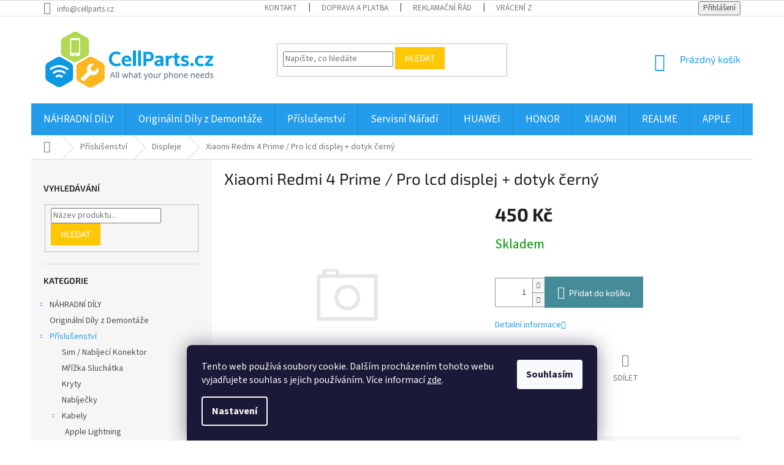

--- FILE ---
content_type: text/html; charset=utf-8
request_url: https://www.cellparts.cz/xiaomi--redmi--4-prime-pro--lcd-displej-dotyk-cerny/
body_size: 26434
content:
<!doctype html><html lang="cs" dir="ltr" class="header-background-light external-fonts-loaded"><head><meta charset="utf-8" /><meta name="viewport" content="width=device-width,initial-scale=1" /><title>Xiaomi  Redmi  4 Prime / Pro  lcd displej + dotyk černý - CELL PARTS.cz</title><link rel="preconnect" href="https://cdn.myshoptet.com" /><link rel="dns-prefetch" href="https://cdn.myshoptet.com" /><link rel="preload" href="https://cdn.myshoptet.com/prj/dist/master/cms/libs/jquery/jquery-1.11.3.min.js" as="script" /><link href="https://cdn.myshoptet.com/prj/dist/master/cms/templates/frontend_templates/shared/css/font-face/source-sans-3.css" rel="stylesheet"><link href="https://cdn.myshoptet.com/prj/dist/master/cms/templates/frontend_templates/shared/css/font-face/exo-2.css" rel="stylesheet"><link href="https://cdn.myshoptet.com/prj/dist/master/shop/dist/font-shoptet-11.css.62c94c7785ff2cea73b2.css" rel="stylesheet"><script>
dataLayer = [];
dataLayer.push({'shoptet' : {
    "pageId": 2286,
    "pageType": "productDetail",
    "currency": "CZK",
    "currencyInfo": {
        "decimalSeparator": ",",
        "exchangeRate": 1,
        "priceDecimalPlaces": 2,
        "symbol": "K\u010d",
        "symbolLeft": 0,
        "thousandSeparator": " "
    },
    "language": "cs",
    "projectId": 436325,
    "product": {
        "id": 373,
        "guid": "37186038-96e9-11eb-a346-ecf4bbd76e50",
        "hasVariants": false,
        "codes": [
            {
                "code": "RDM4P\/PR\/LCD\/BLA"
            }
        ],
        "code": "RDM4P\/PR\/LCD\/BLA",
        "name": "Xiaomi  Redmi  4 Prime \/ Pro  lcd displej + dotyk \u010dern\u00fd",
        "appendix": "",
        "weight": 0,
        "currentCategory": "P\u0159\u00edslu\u0161enstv\u00ed | Displeje",
        "currentCategoryGuid": "b6ca9792-d86d-11ec-90ab-b8ca3a6a5ac4",
        "defaultCategory": "P\u0159\u00edslu\u0161enstv\u00ed | Displeje",
        "defaultCategoryGuid": "b6ca9792-d86d-11ec-90ab-b8ca3a6a5ac4",
        "currency": "CZK",
        "priceWithVat": 450
    },
    "stocks": [
        {
            "id": "ext",
            "title": "Sklad",
            "isDeliveryPoint": 0,
            "visibleOnEshop": 1
        }
    ],
    "cartInfo": {
        "id": null,
        "freeShipping": false,
        "freeShippingFrom": null,
        "leftToFreeGift": {
            "formattedPrice": "0 K\u010d",
            "priceLeft": 0
        },
        "freeGift": false,
        "leftToFreeShipping": {
            "priceLeft": null,
            "dependOnRegion": null,
            "formattedPrice": null
        },
        "discountCoupon": [],
        "getNoBillingShippingPrice": {
            "withoutVat": 0,
            "vat": 0,
            "withVat": 0
        },
        "cartItems": [],
        "taxMode": "ORDINARY"
    },
    "cart": [],
    "customer": {
        "priceRatio": 1,
        "priceListId": 1,
        "groupId": null,
        "registered": false,
        "mainAccount": false
    }
}});
dataLayer.push({'cookie_consent' : {
    "marketing": "denied",
    "analytics": "denied"
}});
document.addEventListener('DOMContentLoaded', function() {
    shoptet.consent.onAccept(function(agreements) {
        if (agreements.length == 0) {
            return;
        }
        dataLayer.push({
            'cookie_consent' : {
                'marketing' : (agreements.includes(shoptet.config.cookiesConsentOptPersonalisation)
                    ? 'granted' : 'denied'),
                'analytics': (agreements.includes(shoptet.config.cookiesConsentOptAnalytics)
                    ? 'granted' : 'denied')
            },
            'event': 'cookie_consent'
        });
    });
});
</script>
<meta property="og:type" content="website"><meta property="og:site_name" content="cellparts.cz"><meta property="og:url" content="https://www.cellparts.cz/xiaomi--redmi--4-prime-pro--lcd-displej-dotyk-cerny/"><meta property="og:title" content="Xiaomi  Redmi  4 Prime / Pro  lcd displej + dotyk černý - CELL PARTS.cz"><meta name="author" content="CELL PARTS.cz"><meta name="web_author" content="Shoptet.cz"><meta name="dcterms.rightsHolder" content="www.cellparts.cz"><meta name="robots" content="index,follow"><meta property="og:image" content="https://www.cellparts.cz/cms/img/common/missing_images/big.png"><meta property="og:description" content="Xiaomi  Redmi  4 Prime / Pro  lcd displej + dotyk černý. "><meta name="description" content="Xiaomi  Redmi  4 Prime / Pro  lcd displej + dotyk černý. "><meta name="google-site-verification" content="TnrxK3m5hpnun_l3_XKvatkpSz1mwOrx2pwRIDiPamk"><meta property="product:price:amount" content="450"><meta property="product:price:currency" content="CZK"><style>:root {--color-primary: #239ceb;--color-primary-h: 204;--color-primary-s: 83%;--color-primary-l: 53%;--color-primary-hover: #1997e5;--color-primary-hover-h: 203;--color-primary-hover-s: 80%;--color-primary-hover-l: 50%;--color-secondary: #468c98;--color-secondary-h: 189;--color-secondary-s: 37%;--color-secondary-l: 44%;--color-secondary-hover: #3b7580;--color-secondary-hover-h: 190;--color-secondary-hover-s: 37%;--color-secondary-hover-l: 37%;--color-tertiary: #ffc807;--color-tertiary-h: 47;--color-tertiary-s: 100%;--color-tertiary-l: 51%;--color-tertiary-hover: #ffbb00;--color-tertiary-hover-h: 44;--color-tertiary-hover-s: 100%;--color-tertiary-hover-l: 50%;--color-header-background: #ffffff;--template-font: "Source Sans 3";--template-headings-font: "Exo 2";--header-background-url: none;--cookies-notice-background: #1A1937;--cookies-notice-color: #F8FAFB;--cookies-notice-button-hover: #f5f5f5;--cookies-notice-link-hover: #27263f;--templates-update-management-preview-mode-content: "Náhled aktualizací šablony je aktivní pro váš prohlížeč."}</style>
    
    <link href="https://cdn.myshoptet.com/prj/dist/master/shop/dist/main-11.less.fcb4a42d7bd8a71b7ee2.css" rel="stylesheet" />
        
    <script>var shoptet = shoptet || {};</script>
    <script src="https://cdn.myshoptet.com/prj/dist/master/shop/dist/main-3g-header.js.05f199e7fd2450312de2.js"></script>
<!-- User include --><!-- api 473(125) html code header -->

                <style>
                    #order-billing-methods .radio-wrapper[data-guid="8cbec551-9b1e-11ed-90ab-b8ca3a6a5ac4"]:not(.cggooglepay), #order-billing-methods .radio-wrapper[data-guid="5d19cc0a-a8e6-11eb-bbb3-b8ca3a6063f8"]:not(.cgapplepay) {
                        display: none;
                    }
                </style>
                <script type="text/javascript">
                    document.addEventListener('DOMContentLoaded', function() {
                        if (getShoptetDataLayer('pageType') === 'billingAndShipping') {
                            
                try {
                    if (window.ApplePaySession && window.ApplePaySession.canMakePayments()) {
                        document.querySelector('#order-billing-methods .radio-wrapper[data-guid="5d19cc0a-a8e6-11eb-bbb3-b8ca3a6063f8"]').classList.add('cgapplepay');
                    }
                } catch (err) {} 
            
                            
                const cgBaseCardPaymentMethod = {
                        type: 'CARD',
                        parameters: {
                            allowedAuthMethods: ["PAN_ONLY", "CRYPTOGRAM_3DS"],
                            allowedCardNetworks: [/*"AMEX", "DISCOVER", "INTERAC", "JCB",*/ "MASTERCARD", "VISA"]
                        }
                };
                
                function cgLoadScript(src, callback)
                {
                    var s,
                        r,
                        t;
                    r = false;
                    s = document.createElement('script');
                    s.type = 'text/javascript';
                    s.src = src;
                    s.onload = s.onreadystatechange = function() {
                        if ( !r && (!this.readyState || this.readyState == 'complete') )
                        {
                            r = true;
                            callback();
                        }
                    };
                    t = document.getElementsByTagName('script')[0];
                    t.parentNode.insertBefore(s, t);
                } 
                
                function cgGetGoogleIsReadyToPayRequest() {
                    return Object.assign(
                        {},
                        {
                            apiVersion: 2,
                            apiVersionMinor: 0
                        },
                        {
                            allowedPaymentMethods: [cgBaseCardPaymentMethod]
                        }
                    );
                }

                function onCgGooglePayLoaded() {
                    let paymentsClient = new google.payments.api.PaymentsClient({environment: 'PRODUCTION'});
                    paymentsClient.isReadyToPay(cgGetGoogleIsReadyToPayRequest()).then(function(response) {
                        if (response.result) {
                            document.querySelector('#order-billing-methods .radio-wrapper[data-guid="8cbec551-9b1e-11ed-90ab-b8ca3a6a5ac4"]').classList.add('cggooglepay');	 	 	 	 	 
                        }
                    })
                    .catch(function(err) {});
                }
                
                cgLoadScript('https://pay.google.com/gp/p/js/pay.js', onCgGooglePayLoaded);
            
                        }
                    });
                </script> 
                
<!-- project html code header -->
<style>
#header .site-name a img { max-height: 100px; }
@media (min-width: 768px) {
.menu-helper { top: 100%; transform: translateY(-33px); }
.header-top { height: auto; }
}

  body.in-krok-1 .question-tooltip {display: none;}
 .tooltiptext {margin-top: -2px; padding-left: 21px; font-size: smaller; padding-right: 80px;}
 
.welcome h1 {
    text-align: center;
    color: black;
}

.homepage-box {
    border-top-color: #fff;
    border-bottom-color: #fff;
    background-color: #fff;
}

.category-header {
    background-color: #fff;
}

@media (min-width: 768px) {
	#navigation {
     height: 52px;
}
.fitted .navigation-in ul {
      justify-content: center;
}
.navigation-in {
    line-height: 24px;
}
.navigation-in>ul>li>a {
		padding-top: 14px;
		padding-bottom: 14px;
		font-size: 17px;
}
}
@media (max-width: 1200px) {
  .navigation-in ul.menu-level-1 {padding-left: 70px;}
  .fitted .navigation-in ul.menu-level-1 {
  padding-left: 0;
}

.top-navigation-menu {
        display: none !important;
}
</style>
<!-- /User include --><link rel="shortcut icon" href="/favicon.ico" type="image/x-icon" /><link rel="canonical" href="https://www.cellparts.cz/xiaomi--redmi--4-prime-pro--lcd-displej-dotyk-cerny/" />    <script>
        var _hwq = _hwq || [];
        _hwq.push(['setKey', 'D6A781C3F344D1A1B13B6C020CB05DF5']);
        _hwq.push(['setTopPos', '220']);
        _hwq.push(['showWidget', '21']);
        (function() {
            var ho = document.createElement('script');
            ho.src = 'https://cz.im9.cz/direct/i/gjs.php?n=wdgt&sak=D6A781C3F344D1A1B13B6C020CB05DF5';
            var s = document.getElementsByTagName('script')[0]; s.parentNode.insertBefore(ho, s);
        })();
    </script>
    <!-- Global site tag (gtag.js) - Google Analytics -->
    <script async src="https://www.googletagmanager.com/gtag/js?id=G-66GR3L1RTY"></script>
    <script>
        
        window.dataLayer = window.dataLayer || [];
        function gtag(){dataLayer.push(arguments);}
        

                    console.debug('default consent data');

            gtag('consent', 'default', {"ad_storage":"denied","analytics_storage":"denied","ad_user_data":"denied","ad_personalization":"denied","wait_for_update":500});
            dataLayer.push({
                'event': 'default_consent'
            });
        
        gtag('js', new Date());

        
                gtag('config', 'G-66GR3L1RTY', {"groups":"GA4","send_page_view":false,"content_group":"productDetail","currency":"CZK","page_language":"cs"});
        
        
        
        
        
        
                    gtag('event', 'page_view', {"send_to":"GA4","page_language":"cs","content_group":"productDetail","currency":"CZK"});
        
                gtag('set', 'currency', 'CZK');

        gtag('event', 'view_item', {
            "send_to": "UA",
            "items": [
                {
                    "id": "RDM4P\/PR\/LCD\/BLA",
                    "name": "Xiaomi  Redmi  4 Prime \/ Pro  lcd displej + dotyk \u010dern\u00fd",
                    "category": "P\u0159\u00edslu\u0161enstv\u00ed \/ Displeje",
                                                            "price": 450
                }
            ]
        });
        
        
        
        
        
                    gtag('event', 'view_item', {"send_to":"GA4","page_language":"cs","content_group":"productDetail","value":450,"currency":"CZK","items":[{"item_id":"RDM4P\/PR\/LCD\/BLA","item_name":"Xiaomi  Redmi  4 Prime \/ Pro  lcd displej + dotyk \u010dern\u00fd","item_category":"P\u0159\u00edslu\u0161enstv\u00ed","item_category2":"Displeje","price":450,"quantity":1,"index":0}]});
        
        
        
        
        
        
        
        document.addEventListener('DOMContentLoaded', function() {
            if (typeof shoptet.tracking !== 'undefined') {
                for (var id in shoptet.tracking.bannersList) {
                    gtag('event', 'view_promotion', {
                        "send_to": "UA",
                        "promotions": [
                            {
                                "id": shoptet.tracking.bannersList[id].id,
                                "name": shoptet.tracking.bannersList[id].name,
                                "position": shoptet.tracking.bannersList[id].position
                            }
                        ]
                    });
                }
            }

            shoptet.consent.onAccept(function(agreements) {
                if (agreements.length !== 0) {
                    console.debug('gtag consent accept');
                    var gtagConsentPayload =  {
                        'ad_storage': agreements.includes(shoptet.config.cookiesConsentOptPersonalisation)
                            ? 'granted' : 'denied',
                        'analytics_storage': agreements.includes(shoptet.config.cookiesConsentOptAnalytics)
                            ? 'granted' : 'denied',
                                                                                                'ad_user_data': agreements.includes(shoptet.config.cookiesConsentOptPersonalisation)
                            ? 'granted' : 'denied',
                        'ad_personalization': agreements.includes(shoptet.config.cookiesConsentOptPersonalisation)
                            ? 'granted' : 'denied',
                        };
                    console.debug('update consent data', gtagConsentPayload);
                    gtag('consent', 'update', gtagConsentPayload);
                    dataLayer.push(
                        { 'event': 'update_consent' }
                    );
                }
            });
        });
    </script>
<script>
    (function(t, r, a, c, k, i, n, g) { t['ROIDataObject'] = k;
    t[k]=t[k]||function(){ (t[k].q=t[k].q||[]).push(arguments) },t[k].c=i;n=r.createElement(a),
    g=r.getElementsByTagName(a)[0];n.async=1;n.src=c;g.parentNode.insertBefore(n,g)
    })(window, document, 'script', '//www.heureka.cz/ocm/sdk.js?source=shoptet&version=2&page=product_detail', 'heureka', 'cz');

    heureka('set_user_consent', 0);
</script>
</head><body class="desktop id-2286 in-displeje template-11 type-product type-detail multiple-columns-body columns-3 ums_forms_redesign--off ums_a11y_category_page--on ums_discussion_rating_forms--off ums_flags_display_unification--on ums_a11y_login--on mobile-header-version-0"><noscript>
    <style>
        #header {
            padding-top: 0;
            position: relative !important;
            top: 0;
        }
        .header-navigation {
            position: relative !important;
        }
        .overall-wrapper {
            margin: 0 !important;
        }
        body:not(.ready) {
            visibility: visible !important;
        }
    </style>
    <div class="no-javascript">
        <div class="no-javascript__title">Musíte změnit nastavení vašeho prohlížeče</div>
        <div class="no-javascript__text">Podívejte se na: <a href="https://www.google.com/support/bin/answer.py?answer=23852">Jak povolit JavaScript ve vašem prohlížeči</a>.</div>
        <div class="no-javascript__text">Pokud používáte software na blokování reklam, může být nutné povolit JavaScript z této stránky.</div>
        <div class="no-javascript__text">Děkujeme.</div>
    </div>
</noscript>

        <div id="fb-root"></div>
        <script>
            window.fbAsyncInit = function() {
                FB.init({
//                    appId            : 'your-app-id',
                    autoLogAppEvents : true,
                    xfbml            : true,
                    version          : 'v19.0'
                });
            };
        </script>
        <script async defer crossorigin="anonymous" src="https://connect.facebook.net/cs_CZ/sdk.js"></script>    <div class="siteCookies siteCookies--bottom siteCookies--dark js-siteCookies" role="dialog" data-testid="cookiesPopup" data-nosnippet>
        <div class="siteCookies__form">
            <div class="siteCookies__content">
                <div class="siteCookies__text">
                    Tento web používá soubory cookie. Dalším procházením tohoto webu vyjadřujete souhlas s jejich používáním. Více informací <a href="https://www.cellparts.cz/podminky-ochrany-osobnich-udaju/" target="\&quot;_blank\&quot;" rel="\&quot;" noreferrer="">zde</a>.
                </div>
                <p class="siteCookies__links">
                    <button class="siteCookies__link js-cookies-settings" aria-label="Nastavení cookies" data-testid="cookiesSettings">Nastavení</button>
                </p>
            </div>
            <div class="siteCookies__buttonWrap">
                                <button class="siteCookies__button js-cookiesConsentSubmit" value="all" aria-label="Přijmout cookies" data-testid="buttonCookiesAccept">Souhlasím</button>
            </div>
        </div>
        <script>
            document.addEventListener("DOMContentLoaded", () => {
                const siteCookies = document.querySelector('.js-siteCookies');
                document.addEventListener("scroll", shoptet.common.throttle(() => {
                    const st = document.documentElement.scrollTop;
                    if (st > 1) {
                        siteCookies.classList.add('siteCookies--scrolled');
                    } else {
                        siteCookies.classList.remove('siteCookies--scrolled');
                    }
                }, 100));
            });
        </script>
    </div>
<a href="#content" class="skip-link sr-only">Přejít na obsah</a><div class="overall-wrapper"><div class="user-action"><div class="container">
    <div class="user-action-in">
                    <div id="login" class="user-action-login popup-widget login-widget" role="dialog" aria-labelledby="loginHeading">
        <div class="popup-widget-inner">
                            <h2 id="loginHeading">Přihlášení k vašemu účtu</h2><div id="customerLogin"><form action="/action/Customer/Login/" method="post" id="formLoginIncluded" class="csrf-enabled formLogin" data-testid="formLogin"><input type="hidden" name="referer" value="" /><div class="form-group"><div class="input-wrapper email js-validated-element-wrapper no-label"><input type="email" name="email" class="form-control" autofocus placeholder="E-mailová adresa (např. jan@novak.cz)" data-testid="inputEmail" autocomplete="email" required /></div></div><div class="form-group"><div class="input-wrapper password js-validated-element-wrapper no-label"><input type="password" name="password" class="form-control" placeholder="Heslo" data-testid="inputPassword" autocomplete="current-password" required /><span class="no-display">Nemůžete vyplnit toto pole</span><input type="text" name="surname" value="" class="no-display" /></div></div><div class="form-group"><div class="login-wrapper"><button type="submit" class="btn btn-secondary btn-text btn-login" data-testid="buttonSubmit">Přihlásit se</button><div class="password-helper"><a href="/registrace/" data-testid="signup" rel="nofollow">Nová registrace</a><a href="/klient/zapomenute-heslo/" rel="nofollow">Zapomenuté heslo</a></div></div></div></form>
</div>                    </div>
    </div>

                            <div id="cart-widget" class="user-action-cart popup-widget cart-widget loader-wrapper" data-testid="popupCartWidget" role="dialog" aria-hidden="true">
    <div class="popup-widget-inner cart-widget-inner place-cart-here">
        <div class="loader-overlay">
            <div class="loader"></div>
        </div>
    </div>

    <div class="cart-widget-button">
        <a href="/kosik/" class="btn btn-conversion" id="continue-order-button" rel="nofollow" data-testid="buttonNextStep">Pokračovat do košíku</a>
    </div>
</div>
            </div>
</div>
</div><div class="top-navigation-bar" data-testid="topNavigationBar">

    <div class="container">

        <div class="top-navigation-contacts">
            <strong>Zákaznická podpora:</strong><a href="mailto:info@cellparts.cz" class="project-email" data-testid="contactboxEmail"><span>info@cellparts.cz</span></a>        </div>

                            <div class="top-navigation-menu">
                <div class="top-navigation-menu-trigger"></div>
                <ul class="top-navigation-bar-menu">
                                            <li class="top-navigation-menu-item-29">
                            <a href="/kontakt/">KONTAKT</a>
                        </li>
                                            <li class="top-navigation-menu-item-1561">
                            <a href="/doprava-a-platba/">Doprava a platba</a>
                        </li>
                                            <li class="top-navigation-menu-item-1564">
                            <a href="/reklamacni-rad/">Reklamační řád</a>
                        </li>
                                            <li class="top-navigation-menu-item-1575">
                            <a href="/vraceni-zbozi/">Vrácení zboží</a>
                        </li>
                                            <li class="top-navigation-menu-item-39">
                            <a href="/obchodni-podminky/">Obchodní podmínky</a>
                        </li>
                                            <li class="top-navigation-menu-item-691">
                            <a href="/podminky-ochrany-osobnich-udaju/">Podmínky ochrany osobních údajů </a>
                        </li>
                                    </ul>
                <ul class="top-navigation-bar-menu-helper"></ul>
            </div>
        
        <div class="top-navigation-tools">
            <div class="responsive-tools">
                <a href="#" class="toggle-window" data-target="search" aria-label="Hledat" data-testid="linkSearchIcon"></a>
                                                            <a href="#" class="toggle-window" data-target="login"></a>
                                                    <a href="#" class="toggle-window" data-target="navigation" aria-label="Menu" data-testid="hamburgerMenu"></a>
            </div>
                        <button class="top-nav-button top-nav-button-login toggle-window" type="button" data-target="login" aria-haspopup="dialog" aria-controls="login" aria-expanded="false" data-testid="signin"><span>Přihlášení</span></button>        </div>

    </div>

</div>
<header id="header"><div class="container navigation-wrapper">
    <div class="header-top">
        <div class="site-name-wrapper">
            <div class="site-name"><a href="/" data-testid="linkWebsiteLogo"><img src="https://cdn.myshoptet.com/usr/www.cellparts.cz/user/logos/8abc7267-7294-43f1-b3d0-cd70a5bf6eb6-4.png" alt="CELL PARTS.cz" fetchpriority="low" /></a></div>        </div>
        <div class="search" itemscope itemtype="https://schema.org/WebSite">
            <meta itemprop="headline" content="Displeje"/><meta itemprop="url" content="https://www.cellparts.cz"/><meta itemprop="text" content="Xiaomi Redmi 4 Prime / Pro lcd displej + dotyk černý. "/>            <form action="/action/ProductSearch/prepareString/" method="post"
    id="formSearchForm" class="search-form compact-form js-search-main"
    itemprop="potentialAction" itemscope itemtype="https://schema.org/SearchAction" data-testid="searchForm">
    <fieldset>
        <meta itemprop="target"
            content="https://www.cellparts.cz/vyhledavani/?string={string}"/>
        <input type="hidden" name="language" value="cs"/>
        
            
<input
    type="search"
    name="string"
        class="query-input form-control search-input js-search-input"
    placeholder="Napište, co hledáte"
    autocomplete="off"
    required
    itemprop="query-input"
    aria-label="Vyhledávání"
    data-testid="searchInput"
>
            <button type="submit" class="btn btn-default" data-testid="searchBtn">Hledat</button>
        
    </fieldset>
</form>
        </div>
        <div class="navigation-buttons">
                
    <a href="/kosik/" class="btn btn-icon toggle-window cart-count" data-target="cart" data-hover="true" data-redirect="true" data-testid="headerCart" rel="nofollow" aria-haspopup="dialog" aria-expanded="false" aria-controls="cart-widget">
        
                <span class="sr-only">Nákupní košík</span>
        
            <span class="cart-price visible-lg-inline-block" data-testid="headerCartPrice">
                                    Prázdný košík                            </span>
        
    
            </a>
        </div>
    </div>
    <nav id="navigation" aria-label="Hlavní menu" data-collapsible="true"><div class="navigation-in menu"><ul class="menu-level-1" role="menubar" data-testid="headerMenuItems"><li class="menu-item-709" role="none"><a href="/nahradni-dily/" data-testid="headerMenuItem" role="menuitem" aria-expanded="false"><b>NÁHRADNÍ DÍLY</b></a></li>
<li class="menu-item-3254" role="none"><a href="/originalni-dily-z-demontaze/" data-testid="headerMenuItem" role="menuitem" aria-expanded="false"><b>Originální Díly z Demontáže</b></a></li>
<li class="menu-item-754" role="none"><a href="/prislusenstvi/" data-testid="headerMenuItem" role="menuitem" aria-expanded="false"><b>Příslušenství</b></a></li>
<li class="menu-item-2595" role="none"><a href="/servisni-naradi/" data-testid="headerMenuItem" role="menuitem" aria-expanded="false"><b>Servisní Nářadí</b></a></li>
<li class="menu-item-736" role="none"><a href="/huawei/" data-testid="headerMenuItem" role="menuitem" aria-expanded="false"><b>HUAWEI</b></a></li>
<li class="menu-item-742" role="none"><a href="/honor/" data-testid="headerMenuItem" role="menuitem" aria-expanded="false"><b>HONOR</b></a></li>
<li class="menu-item-871" role="none"><a href="/xiaomi/" data-testid="headerMenuItem" role="menuitem" aria-expanded="false"><b>XIAOMI</b></a></li>
<li class="menu-item-1581" role="none"><a href="/realme/" data-testid="headerMenuItem" role="menuitem" aria-expanded="false"><b>REALME</b></a></li>
<li class="menu-item-712" role="none"><a href="/apple/" data-testid="headerMenuItem" role="menuitem" aria-expanded="false"><b>APPLE</b></a></li>
<li class="menu-item-919" role="none"><a href="/samsung/" data-testid="headerMenuItem" role="menuitem" aria-expanded="false"><b>SAMSUNG</b></a></li>
<li class="menu-item-1644" role="none"><a href="/nokia/" data-testid="headerMenuItem" role="menuitem" aria-expanded="false"><b>NOKIA</b></a></li>
<li class="menu-item-1614" role="none"><a href="/lenovo/" data-testid="headerMenuItem" role="menuitem" aria-expanded="false"><b>LENOVO</b></a></li>
<li class="menu-item-1426" role="none"><a href="/motorola/" data-testid="headerMenuItem" role="menuitem" aria-expanded="false"><b>MOTOROLA</b></a></li>
<li class="menu-item-1905" role="none"><a href="/sony/" data-testid="headerMenuItem" role="menuitem" aria-expanded="false"><b>SONY</b></a></li>
<li class="menu-item-1752" role="none"><a href="/doogee/" data-testid="headerMenuItem" role="menuitem" aria-expanded="false"><b>DOOGEE</b></a></li>
<li class="menu-item-external-58" role="none"><a href="https://phonecare.cz" data-testid="headerMenuItem" role="menuitem" aria-expanded="false"><b>SERVIS</b></a></li>
<li class="menu-item-29" role="none"><a href="/kontakt/" data-testid="headerMenuItem" role="menuitem" aria-expanded="false"><b>KONTAKT</b></a></li>
</ul></div><span class="navigation-close"></span></nav><div class="menu-helper" data-testid="hamburgerMenu"><span>Více</span></div>
</div></header><!-- / header -->


                    <div class="container breadcrumbs-wrapper">
            <div class="breadcrumbs navigation-home-icon-wrapper" itemscope itemtype="https://schema.org/BreadcrumbList">
                                                                            <span id="navigation-first" data-basetitle="CELL PARTS.cz" itemprop="itemListElement" itemscope itemtype="https://schema.org/ListItem">
                <a href="/" itemprop="item" class="navigation-home-icon"><span class="sr-only" itemprop="name">Domů</span></a>
                <span class="navigation-bullet">/</span>
                <meta itemprop="position" content="1" />
            </span>
                                <span id="navigation-1" itemprop="itemListElement" itemscope itemtype="https://schema.org/ListItem">
                <a href="/prislusenstvi/" itemprop="item" data-testid="breadcrumbsSecondLevel"><span itemprop="name">Příslušenství</span></a>
                <span class="navigation-bullet">/</span>
                <meta itemprop="position" content="2" />
            </span>
                                <span id="navigation-2" itemprop="itemListElement" itemscope itemtype="https://schema.org/ListItem">
                <a href="/displeje/" itemprop="item" data-testid="breadcrumbsSecondLevel"><span itemprop="name">Displeje</span></a>
                <span class="navigation-bullet">/</span>
                <meta itemprop="position" content="3" />
            </span>
                                            <span id="navigation-3" itemprop="itemListElement" itemscope itemtype="https://schema.org/ListItem" data-testid="breadcrumbsLastLevel">
                <meta itemprop="item" content="https://www.cellparts.cz/xiaomi--redmi--4-prime-pro--lcd-displej-dotyk-cerny/" />
                <meta itemprop="position" content="4" />
                <span itemprop="name" data-title="Xiaomi  Redmi  4 Prime / Pro  lcd displej + dotyk černý">Xiaomi  Redmi  4 Prime / Pro  lcd displej + dotyk černý <span class="appendix"></span></span>
            </span>
            </div>
        </div>
    
<div id="content-wrapper" class="container content-wrapper">
    
    <div class="content-wrapper-in">
                                                <aside class="sidebar sidebar-left"  data-testid="sidebarMenu">
                                                                                                <div class="sidebar-inner">
                                                                                                        <div class="box box-bg-variant box-sm box-search"><div class="search search-widget" data-testid="searchWidget">
    <h4><span>Vyhledávání</span></h4>
            <form class="search-form compact-form" action="/action/ProductSearch/prepareString/" method="post" id="formSearchFormWidget" data-testid="searchFormWidget">
            <fieldset>
                <input type="hidden" name="language" value="cs" />
                                <input type="search" name="string" id="s-word" class="form-control js-search-input"
                    placeholder="Název produktu..."
                    autocomplete="off"
                    data-testid="searchInput"
                />
                                <button type="submit" class="btn btn-default" data-testid="searchBtn">Hledat</button>
            </fieldset>
        </form>
    </div>
</div>
                                                                                                            <div class="box box-bg-default box-categories">    <div class="skip-link__wrapper">
        <span id="categories-start" class="skip-link__target js-skip-link__target sr-only" tabindex="-1">&nbsp;</span>
        <a href="#categories-end" class="skip-link skip-link--start sr-only js-skip-link--start">Přeskočit kategorie</a>
    </div>

<h4>Kategorie</h4>


<div id="categories"><div class="categories cat-01 expandable external" id="cat-709"><div class="topic"><a href="/nahradni-dily/">NÁHRADNÍ DÍLY<span class="cat-trigger">&nbsp;</span></a></div>

    </div><div class="categories cat-02 external" id="cat-3254"><div class="topic"><a href="/originalni-dily-z-demontaze/">Originální Díly z Demontáže<span class="cat-trigger">&nbsp;</span></a></div></div><div class="categories cat-01 expandable active expanded" id="cat-754"><div class="topic child-active"><a href="/prislusenstvi/">Příslušenství<span class="cat-trigger">&nbsp;</span></a></div>

                    <ul class=" active expanded">
                                        <li >
                <a href="/sim-nabijeci-konektor/">
                    Sim / Nabíjecí Konektor
                                    </a>
                                                                </li>
                                <li >
                <a href="/mrizka-sluchatka/">
                    Mřížka Sluchátka
                                    </a>
                                                                </li>
                                <li >
                <a href="/kryty/">
                    Kryty
                                    </a>
                                                                </li>
                                <li >
                <a href="/nabijecky/">
                    Nabíječky
                                    </a>
                                                                </li>
                                <li class="
                                 expandable                 expanded                ">
                <a href="/kabely/">
                    Kabely
                    <span class="cat-trigger">&nbsp;</span>                </a>
                                                            

                    <ul class=" expanded">
                                        <li >
                <a href="/apple-lightning/">
                    Apple Lightning
                                    </a>
                                                                </li>
                                <li >
                <a href="/micro-usb/">
                    Micro USB
                                    </a>
                                                                </li>
                                <li >
                <a href="/usb-type-c/">
                    USB Type C
                                    </a>
                                                                </li>
                </ul>
    
                                                </li>
                                <li >
                <a href="/protiprachova-mrizka-sluchatka-2/">
                    Protiprachová mřížka sluchátka
                                    </a>
                                                                </li>
                                <li >
                <a href="/lepidla/">
                    Lepidla
                                    </a>
                                                                </li>
                                <li >
                <a href="/usams/">
                    USAMS
                                    </a>
                                                                </li>
                                <li class="
                active                                                 ">
                <a href="/displeje/">
                    Displeje
                                    </a>
                                                                </li>
                                <li class="
                                 expandable                 expanded                ">
                <a href="/desky/">
                    Desky
                    <span class="cat-trigger">&nbsp;</span>                </a>
                                                            

                    <ul class=" expanded">
                                        <li >
                <a href="/pcb-nabijeci-desky/">
                    PCB Nabíjecí Desky
                                    </a>
                                                                </li>
                                <li >
                <a href="/zakladni-desky/">
                    Základní Desky
                                    </a>
                                                                </li>
                </ul>
    
                                                </li>
                                <li >
                <a href="/tvrzena-skla/">
                    Tvrzená Skla
                                    </a>
                                                                </li>
                                <li class="
                                 expandable                 expanded                ">
                <a href="/konektory/">
                    Konektory
                    <span class="cat-trigger">&nbsp;</span>                </a>
                                                            

                    <ul class=" expanded">
                                        <li >
                <a href="/pcb-konektory/">
                    PCB Konektory
                                    </a>
                                                                </li>
                                <li >
                <a href="/fpc-konektory/">
                    FPC Konektory
                                    </a>
                                                                </li>
                                <li >
                <a href="/nabijeci-konektory/">
                    Nabíjecí Konektory
                                    </a>
                                                                </li>
                </ul>
    
                                                </li>
                                <li >
                <a href="/baterie/">
                    Baterie
                                    </a>
                                                                </li>
                                <li >
                <a href="/sluchatka/">
                    Sluchátka
                                    </a>
                                                                </li>
                                <li >
                <a href="/pouzdra/">
                    Pouzdra
                                    </a>
                                                                </li>
                                <li >
                <a href="/reproduktory/">
                    Reproduktory
                                    </a>
                                                                </li>
                                <li >
                <a href="/pametove-karty/">
                    Paměťové karty
                                    </a>
                                                                </li>
                                <li >
                <a href="/sim-doplnky/">
                    SIM doplňky
                                    </a>
                                                                </li>
                                <li >
                <a href="/flex-kabely/">
                    Flex Kabely
                                    </a>
                                                                </li>
                </ul>
    </div><div class="categories cat-02 expandable external" id="cat-2595"><div class="topic"><a href="/servisni-naradi/">Servisní Nářadí<span class="cat-trigger">&nbsp;</span></a></div>

    </div>        </div>

    <div class="skip-link__wrapper">
        <a href="#categories-start" class="skip-link skip-link--end sr-only js-skip-link--end" tabindex="-1" hidden>Přeskočit kategorie</a>
        <span id="categories-end" class="skip-link__target js-skip-link__target sr-only" tabindex="-1">&nbsp;</span>
    </div>
</div>
                                                                                                                                                                            <div class="box box-bg-variant box-sm box-topProducts">        <div class="top-products-wrapper js-top10" >
        <h4><span>Top 10 produktů</span></h4>
        <ol class="top-products">
                            <li class="display-image">
                                            <a href="/dst-specialni-oboustranna-paska-pro-opravy-mobilu-seda-4mm/" class="top-products-image">
                            <img src="data:image/svg+xml,%3Csvg%20width%3D%22100%22%20height%3D%22100%22%20xmlns%3D%22http%3A%2F%2Fwww.w3.org%2F2000%2Fsvg%22%3E%3C%2Fsvg%3E" alt="DST Speciální oboustranná páska pro opravy mobilů šedá 4MM" width="100" height="100"  data-src="https://cdn.myshoptet.com/usr/www.cellparts.cz/user/shop/related/8330-1_dst-specialni-oboustranna-paska-pro-opravy-mobilu-seda-4mm.jpg?6811d533" fetchpriority="low" />
                        </a>
                                        <a href="/dst-specialni-oboustranna-paska-pro-opravy-mobilu-seda-4mm/" class="top-products-content">
                        <span class="top-products-name">  DST Speciální oboustranná páska pro opravy mobilů šedá - 4MM</span>
                        
                                                        <strong>
                                50 Kč
                                

                            </strong>
                                                    
                    </a>
                </li>
                            <li class="display-image">
                                            <a href="/samsung-galaxy-s23-5g-s911--predni-sklo-s-predlaminovanou-oca-folii/" class="top-products-image">
                            <img src="data:image/svg+xml,%3Csvg%20width%3D%22100%22%20height%3D%22100%22%20xmlns%3D%22http%3A%2F%2Fwww.w3.org%2F2000%2Fsvg%22%3E%3C%2Fsvg%3E" alt="samsung-galaxy-s23-5g-s911--predni-sklo-s-predlaminovanou-oca-folii" width="100" height="100"  data-src="https://cdn.myshoptet.com/usr/www.cellparts.cz/user/shop/related/9236_samsung-galaxy-s23-5g-s911--predni-sklo-s-predlaminovanou-oca-folii.jpg?6933fbcd" fetchpriority="low" />
                        </a>
                                        <a href="/samsung-galaxy-s23-5g-s911--predni-sklo-s-predlaminovanou-oca-folii/" class="top-products-content">
                        <span class="top-products-name">  Samsung Galaxy S23 5G (S911) – Přední sklo s předlaminovanou OCA fólií</span>
                        
                                                        <strong>
                                64 Kč
                                

                            </strong>
                                                    
                    </a>
                </li>
                            <li class="display-image">
                                            <a href="/realme-9-pro-realme-9-5g-kompletni-displej-s-ramem-service-pack/" class="top-products-image">
                            <img src="data:image/svg+xml,%3Csvg%20width%3D%22100%22%20height%3D%22100%22%20xmlns%3D%22http%3A%2F%2Fwww.w3.org%2F2000%2Fsvg%22%3E%3C%2Fsvg%3E" alt="Realme 9 Pro / Realme 9 5G Kompletní displej s rámem | Service Pack" width="100" height="100"  data-src="https://cdn.myshoptet.com/usr/www.cellparts.cz/user/shop/related/4455_realme-9-pro-realme-9-5g-kompletni-displej-s-ramem-service-pack.jpg?62e37d19" fetchpriority="low" />
                        </a>
                                        <a href="/realme-9-pro-realme-9-5g-kompletni-displej-s-ramem-service-pack/" class="top-products-content">
                        <span class="top-products-name">  Realme 9 Pro / Realme 9 5G Kompletní displej s rámem | Service Pack</span>
                        
                                                        <strong>
                                1 899 Kč
                                

                            </strong>
                                                    
                    </a>
                </li>
                            <li class="display-image">
                                            <a href="/samsung-s921-galaxy-s24-lcd-displej-dotyk-service-pack-sedy/" class="top-products-image">
                            <img src="data:image/svg+xml,%3Csvg%20width%3D%22100%22%20height%3D%22100%22%20xmlns%3D%22http%3A%2F%2Fwww.w3.org%2F2000%2Fsvg%22%3E%3C%2Fsvg%3E" alt="Samsung S921 Galaxy S24 LCD Displej Dotyk Service Pack Šedý" width="100" height="100"  data-src="https://cdn.myshoptet.com/usr/www.cellparts.cz/user/shop/related/7799_samsung-s921-galaxy-s24-lcd-displej-dotyk-service-pack-sedy.png?6741dbbd" fetchpriority="low" />
                        </a>
                                        <a href="/samsung-s921-galaxy-s24-lcd-displej-dotyk-service-pack-sedy/" class="top-products-content">
                        <span class="top-products-name">  Samsung S921 Galaxy S24 LCD Displej Dotyk Service Pack Šedý</span>
                        
                                                        <strong>
                                3 990 Kč
                                

                            </strong>
                                                    
                    </a>
                </li>
                            <li class="display-image">
                                            <a href="/samsung-s931-galaxy-s25-lcd-displej-service-pack-gh82-36327a/" class="top-products-image">
                            <img src="data:image/svg+xml,%3Csvg%20width%3D%22100%22%20height%3D%22100%22%20xmlns%3D%22http%3A%2F%2Fwww.w3.org%2F2000%2Fsvg%22%3E%3C%2Fsvg%3E" alt="Samsung S931 Galaxy S25 LCD Displej Service Pack" width="100" height="100"  data-src="https://cdn.myshoptet.com/usr/www.cellparts.cz/user/shop/related/8240-1_samsung-s931-galaxy-s25-lcd-displej-service-pack.png?67ff44ac" fetchpriority="low" />
                        </a>
                                        <a href="/samsung-s931-galaxy-s25-lcd-displej-service-pack-gh82-36327a/" class="top-products-content">
                        <span class="top-products-name">  Samsung S931 Galaxy S25 LCD Displej Service Pack - GH82-36327A</span>
                        
                                                        <strong>
                                2 999 Kč
                                

                            </strong>
                                                    
                    </a>
                </li>
                            <li class="display-image">
                                            <a href="/samsung-galaxy-s25-ultra--sm-s938--originalni-pcb-deska-service-pack-gh96-18321a/" class="top-products-image">
                            <img src="data:image/svg+xml,%3Csvg%20width%3D%22100%22%20height%3D%22100%22%20xmlns%3D%22http%3A%2F%2Fwww.w3.org%2F2000%2Fsvg%22%3E%3C%2Fsvg%3E" alt="Samsung Galaxy S25 Ultra (SM S938) Originální PCB Deska Service Pack GH96 18321A" width="100" height="100"  data-src="https://cdn.myshoptet.com/usr/www.cellparts.cz/user/shop/related/8273-1_samsung-galaxy-s25-ultra--sm-s938--originalni-pcb-deska-service-pack-gh96-18321a.png?68025ae7" fetchpriority="low" />
                        </a>
                                        <a href="/samsung-galaxy-s25-ultra--sm-s938--originalni-pcb-deska-service-pack-gh96-18321a/" class="top-products-content">
                        <span class="top-products-name">  Samsung Galaxy S25 Ultra (SM-S938) Originální PCB Deska Service Pack GH96-18321A</span>
                        
                                                        <strong>
                                649 Kč
                                

                            </strong>
                                                    
                    </a>
                </li>
                            <li class="display-image">
                                            <a href="/samsung-g991-galaxy-s21-originalni-displej-service-pack/" class="top-products-image">
                            <img src="data:image/svg+xml,%3Csvg%20width%3D%22100%22%20height%3D%22100%22%20xmlns%3D%22http%3A%2F%2Fwww.w3.org%2F2000%2Fsvg%22%3E%3C%2Fsvg%3E" alt="Samsung G991 Galaxy S21 Originální Displej Service Pack" width="100" height="100"  data-src="https://cdn.myshoptet.com/usr/www.cellparts.cz/user/shop/related/6529_samsung-g991-galaxy-s21-originalni-displej-service-pack.jpg?692b5041" fetchpriority="low" />
                        </a>
                                        <a href="/samsung-g991-galaxy-s21-originalni-displej-service-pack/" class="top-products-content">
                        <span class="top-products-name">  Samsung G991 Galaxy S21 Originální Displej Service Pack</span>
                        
                                                        <strong>
                                2 299 Kč
                                

                            </strong>
                                                    
                    </a>
                </li>
                            <li class="display-image">
                                            <a href="/usams-dratova-sluchatka-s-mikrofonem-type-c-1-2m/" class="top-products-image">
                            <img src="data:image/svg+xml,%3Csvg%20width%3D%22100%22%20height%3D%22100%22%20xmlns%3D%22http%3A%2F%2Fwww.w3.org%2F2000%2Fsvg%22%3E%3C%2Fsvg%3E" alt="SJ452 EP 41 Type C In ear Earphone 1.2m.jpg1" width="100" height="100"  data-src="https://cdn.myshoptet.com/usr/www.cellparts.cz/user/shop/related/3522_sj452-ep-41-type-c-in-ear-earphone-1-2m-jpg1.jpg?61eabf5b" fetchpriority="low" />
                        </a>
                                        <a href="/usams-dratova-sluchatka-s-mikrofonem-type-c-1-2m/" class="top-products-content">
                        <span class="top-products-name">  Usams Drátova Sluchátka s Mikrofonem Type-C 1.2m</span>
                        
                                                        <strong>
                                199 Kč
                                

                            </strong>
                                                    
                    </a>
                </li>
                            <li class="display-image">
                                            <a href="/samsung-s911-galaxy-s23-lcd-displej-dotyk-service-pack/" class="top-products-image">
                            <img src="data:image/svg+xml,%3Csvg%20width%3D%22100%22%20height%3D%22100%22%20xmlns%3D%22http%3A%2F%2Fwww.w3.org%2F2000%2Fsvg%22%3E%3C%2Fsvg%3E" alt="Samsung S911 Galaxy S23 LCD Displej Dotyk Service Pack" width="100" height="100"  data-src="https://cdn.myshoptet.com/usr/www.cellparts.cz/user/shop/related/7542_samsung-s911-galaxy-s23-lcd-displej-dotyk-service-pack.jpg?668bd7de" fetchpriority="low" />
                        </a>
                                        <a href="/samsung-s911-galaxy-s23-lcd-displej-dotyk-service-pack/" class="top-products-content">
                        <span class="top-products-name">  Samsung S911 Galaxy S23 LCD Displej Dotyk Service Pack</span>
                        
                                                        <strong>
                                2 799 Kč
                                

                            </strong>
                                                    
                    </a>
                </li>
                            <li class="display-image">
                                            <a href="/huawei-p30-lite-new-edition-48mp-lcd-displej-service-pack-bily/" class="top-products-image">
                            <img src="data:image/svg+xml,%3Csvg%20width%3D%22100%22%20height%3D%22100%22%20xmlns%3D%22http%3A%2F%2Fwww.w3.org%2F2000%2Fsvg%22%3E%3C%2Fsvg%3E" alt="img (16)" width="100" height="100"  data-src="https://cdn.myshoptet.com/usr/www.cellparts.cz/user/shop/related/3381_img--16.jpg?61e6cc34" fetchpriority="low" />
                        </a>
                                        <a href="/huawei-p30-lite-new-edition-48mp-lcd-displej-service-pack-bily/" class="top-products-content">
                        <span class="top-products-name">  Huawei P30 Lite New Edition 48MP Lcd Displej Service Pack Bílý</span>
                        
                                                        <strong>
                                899 Kč
                                

                            </strong>
                                                    
                    </a>
                </li>
                    </ol>
    </div>
</div>
                                                                                            </div>
                                                            </aside>
                            <main id="content" class="content narrow">
                            
<div class="p-detail" itemscope itemtype="https://schema.org/Product">

    
    <meta itemprop="name" content="Xiaomi  Redmi  4 Prime / Pro  lcd displej + dotyk černý" />
    <meta itemprop="category" content="Úvodní stránka &gt; Příslušenství &gt; Displeje &gt; Xiaomi  Redmi  4 Prime / Pro  lcd displej + dotyk černý" />
    <meta itemprop="url" content="https://www.cellparts.cz/xiaomi--redmi--4-prime-pro--lcd-displej-dotyk-cerny/" />
    <meta itemprop="image" content="/cms/img/common/missing_images/big.png" />
                                            
        <div class="p-detail-inner">

        <div class="p-detail-inner-header">
            <h1>
                  Xiaomi  Redmi  4 Prime / Pro  lcd displej + dotyk černý            </h1>

                    </div>

        <form action="/action/Cart/addCartItem/" method="post" id="product-detail-form" class="pr-action csrf-enabled" data-testid="formProduct">

            <meta itemprop="productID" content="373" /><meta itemprop="identifier" content="37186038-96e9-11eb-a346-ecf4bbd76e50" /><meta itemprop="sku" content="RDM4P/PR/LCD/BLA" /><span itemprop="offers" itemscope itemtype="https://schema.org/Offer"><link itemprop="availability" href="https://schema.org/InStock" /><meta itemprop="url" content="https://www.cellparts.cz/xiaomi--redmi--4-prime-pro--lcd-displej-dotyk-cerny/" /><meta itemprop="price" content="450.00" /><meta itemprop="priceCurrency" content="CZK" /><link itemprop="itemCondition" href="https://schema.org/NewCondition" /></span><input type="hidden" name="productId" value="373" /><input type="hidden" name="priceId" value="373" /><input type="hidden" name="language" value="cs" />

            <div class="row product-top">

                <div class="col-xs-12">

                    <div class="p-detail-info">
                        
                        
                        
                    </div>

                </div>

                <div class="col-xs-12 col-lg-6 p-image-wrapper">

                    
                    <div class="p-image" style="" data-testid="mainImage">

                        

    


                        

<a href="/cms/img/common/missing_images/big.png" class="p-main-image cbox"><img src="https://cdn.myshoptet.com/prj/dist/master/cms/img/common/missing_images/big.png" alt="" width="1024" height="768"  fetchpriority="high" />
</a>                    </div>

                    
                </div>

                <div class="col-xs-12 col-lg-6 p-info-wrapper">

                    
                    
                        <div class="p-final-price-wrapper">

                                                                                    <strong class="price-final" data-testid="productCardPrice">
            <span class="price-final-holder">
                450 Kč
    

        </span>
    </strong>
                                                            <span class="price-measure">
                    
                        </span>
                            

                        </div>

                    
                    
                                                                                    <div class="availability-value" title="Dostupnost">
                                    

    
    <span class="availability-label" style="color: #009901" data-testid="labelAvailability">
                    Skladem            </span>
    
                                </div>
                                                    
                        <table class="detail-parameters">
                            <tbody>
                            
                            
                            
                                                                                    </tbody>
                        </table>

                                                                            
                            <div class="add-to-cart" data-testid="divAddToCart">
                
<span class="quantity">
    <span
        class="increase-tooltip js-increase-tooltip"
        data-trigger="manual"
        data-container="body"
        data-original-title="Není možné zakoupit více než 9999 ks."
        aria-hidden="true"
        role="tooltip"
        data-testid="tooltip">
    </span>

    <span
        class="decrease-tooltip js-decrease-tooltip"
        data-trigger="manual"
        data-container="body"
        data-original-title="Minimální množství, které lze zakoupit, je 1 ks."
        aria-hidden="true"
        role="tooltip"
        data-testid="tooltip">
    </span>
    <label>
        <input
            type="number"
            name="amount"
            value="1"
            class="amount"
            autocomplete="off"
            data-decimals="0"
                        step="1"
            min="1"
            max="9999"
            aria-label="Množství"
            data-testid="cartAmount"/>
    </label>

    <button
        class="increase"
        type="button"
        aria-label="Zvýšit množství o 1"
        data-testid="increase">
            <span class="increase__sign">&plus;</span>
    </button>

    <button
        class="decrease"
        type="button"
        aria-label="Snížit množství o 1"
        data-testid="decrease">
            <span class="decrease__sign">&minus;</span>
    </button>
</span>
                    
    <button type="submit" class="btn btn-lg btn-conversion add-to-cart-button" data-testid="buttonAddToCart" aria-label="Přidat do košíku Xiaomi  Redmi  4 Prime / Pro  lcd displej + dotyk černý">Přidat do košíku</button>

            </div>
                    
                    
                    

                    
                                            <p data-testid="productCardDescr">
                            <a href="#description" class="chevron-after chevron-down-after" data-toggle="tab" data-external="1" data-force-scroll="true">Detailní informace</a>
                        </p>
                    
                    <div class="social-buttons-wrapper">
                        <div class="link-icons" data-testid="productDetailActionIcons">
    <a href="#" class="link-icon print" title="Tisknout produkt"><span>Tisk</span></a>
    <a href="/xiaomi--redmi--4-prime-pro--lcd-displej-dotyk-cerny:dotaz/" class="link-icon chat" title="Mluvit s prodejcem" rel="nofollow"><span>Zeptat se</span></a>
                <a href="#" class="link-icon share js-share-buttons-trigger" title="Sdílet produkt"><span>Sdílet</span></a>
    </div>
                            <div class="social-buttons no-display">
                    <div class="twitter">
                <script>
        window.twttr = (function(d, s, id) {
            var js, fjs = d.getElementsByTagName(s)[0],
                t = window.twttr || {};
            if (d.getElementById(id)) return t;
            js = d.createElement(s);
            js.id = id;
            js.src = "https://platform.twitter.com/widgets.js";
            fjs.parentNode.insertBefore(js, fjs);
            t._e = [];
            t.ready = function(f) {
                t._e.push(f);
            };
            return t;
        }(document, "script", "twitter-wjs"));
        </script>

<a
    href="https://twitter.com/share"
    class="twitter-share-button"
        data-lang="cs"
    data-url="https://www.cellparts.cz/xiaomi--redmi--4-prime-pro--lcd-displej-dotyk-cerny/"
>Tweet</a>

            </div>
                    <div class="facebook">
                <div
            data-layout="button_count"
        class="fb-like"
        data-action="like"
        data-show-faces="false"
        data-share="false"
                        data-width="285"
        data-height="26"
    >
</div>

            </div>
                                <div class="close-wrapper">
        <a href="#" class="close-after js-share-buttons-trigger" title="Sdílet produkt">Zavřít</a>
    </div>

            </div>
                    </div>

                    
                </div>

            </div>

        </form>
    </div>

    
        
    
        
    <div class="shp-tabs-wrapper p-detail-tabs-wrapper">
        <div class="row">
            <div class="col-sm-12 shp-tabs-row responsive-nav">
                <div class="shp-tabs-holder">
    <ul id="p-detail-tabs" class="shp-tabs p-detail-tabs visible-links" role="tablist">
                            <li class="shp-tab active" data-testid="tabDescription">
                <a href="#description" class="shp-tab-link" role="tab" data-toggle="tab">Popis</a>
            </li>
                                                                                                                         <li class="shp-tab" data-testid="tabDiscussion">
                                <a href="#productDiscussion" class="shp-tab-link" role="tab" data-toggle="tab">Diskuze</a>
            </li>
                                        </ul>
</div>
            </div>
            <div class="col-sm-12 ">
                <div id="tab-content" class="tab-content">
                                                                                                            <div id="description" class="tab-pane fade in active" role="tabpanel">
        <div class="description-inner">
            <div class="basic-description">
                <h3>Detailní popis produktu</h3>
                                    lcd displej s dotykovou obrazovkou bez rámečku pro Xiaomi Redmi 4 Prime kompatibilní s Xiaomi Redmi 4 Pro
                            </div>
            
            <div class="extended-description">
            <h3>Doplňkové parametry</h3>
            <table class="detail-parameters">
                <tbody>
                    <tr>
    <th>
        <span class="row-header-label">
            Kategorie<span class="row-header-label-colon">:</span>
        </span>
    </th>
    <td>
        <a href="/displeje/">Displeje</a>    </td>
</tr>
            <tr>
            <th>
                <span class="row-header-label">
                                                                        Barva<span class="row-header-label-colon">:</span>
                                                            </span>
            </th>
            <td>černá</td>
        </tr>
            <tr>
            <th>
                <span class="row-header-label">
                                                                        Kvalita<span class="row-header-label-colon">:</span>
                                                            </span>
            </th>
            <td>není originál</td>
        </tr>
                    </tbody>
            </table>
        </div>
    
        </div>
    </div>
                                                                                                                                                    <div id="productDiscussion" class="tab-pane fade" role="tabpanel" data-testid="areaDiscussion">
        <div id="discussionWrapper" class="discussion-wrapper unveil-wrapper" data-parent-tab="productDiscussion" data-testid="wrapperDiscussion">
                                    
    <div class="discussionContainer js-discussion-container" data-editorid="discussion">
                    <p data-testid="textCommentNotice">Buďte první, kdo napíše příspěvek k této položce. </p>
                                                        <div class="add-comment discussion-form-trigger" data-unveil="discussion-form" aria-expanded="false" aria-controls="discussion-form" role="button">
                <span class="link-like comment-icon" data-testid="buttonAddComment">Přidat komentář</span>
                        </div>
                        <div id="discussion-form" class="discussion-form vote-form js-hidden">
                            <form action="/action/ProductDiscussion/addPost/" method="post" id="formDiscussion" data-testid="formDiscussion">
    <input type="hidden" name="formId" value="9" />
    <input type="hidden" name="discussionEntityId" value="373" />
            <div class="row">
        <div class="form-group col-xs-12 col-sm-6">
            <input type="text" name="fullName" value="" id="fullName" class="form-control" placeholder="Jméno" data-testid="inputUserName"/>
                        <span class="no-display">Nevyplňujte toto pole:</span>
            <input type="text" name="surname" value="" class="no-display" />
        </div>
        <div class="form-group js-validated-element-wrapper no-label col-xs-12 col-sm-6">
            <input type="email" name="email" value="" id="email" class="form-control js-validate-required" placeholder="E-mail" data-testid="inputEmail"/>
        </div>
        <div class="col-xs-12">
            <div class="form-group">
                <input type="text" name="title" id="title" class="form-control" placeholder="Název" data-testid="inputTitle" />
            </div>
            <div class="form-group no-label js-validated-element-wrapper">
                <textarea name="message" id="message" class="form-control js-validate-required" rows="7" placeholder="Komentář" data-testid="inputMessage"></textarea>
            </div>
                                <div class="form-group js-validated-element-wrapper consents consents-first">
            <input
                type="hidden"
                name="consents[]"
                id="discussionConsents37"
                value="37"
                                                        data-special-message="validatorConsent"
                            />
                                        <label for="discussionConsents37" class="whole-width">
                                        Vložením komentáře souhlasíte s <a href="/podminky-ochrany-osobnich-udaju/" target="_blank" rel="noopener noreferrer">podmínkami ochrany osobních údajů</a>
                </label>
                    </div>
                            <fieldset class="box box-sm box-bg-default">
    <h4>Bezpečnostní kontrola</h4>
    <div class="form-group captcha-image">
        <img src="[data-uri]" alt="" data-testid="imageCaptcha" width="150" height="40"  fetchpriority="low" />
    </div>
    <div class="form-group js-validated-element-wrapper smart-label-wrapper">
        <label for="captcha"><span class="required-asterisk">Opište text z obrázku</span></label>
        <input type="text" id="captcha" name="captcha" class="form-control js-validate js-validate-required">
    </div>
</fieldset>
            <div class="form-group">
                <input type="submit" value="Odeslat komentář" class="btn btn-sm btn-primary" data-testid="buttonSendComment" />
            </div>
        </div>
    </div>
</form>

                    </div>
                    </div>

        </div>
    </div>
                                                        </div>
            </div>
        </div>
    </div>

</div>
                    </main>
    </div>
    
            
    
</div>
        
        
                            <footer id="footer">
                    <h2 class="sr-only">Zápatí</h2>
                    
                                                                <div class="container footer-rows">
                            
    

<div class="site-name"><a href="/" data-testid="linkWebsiteLogo"><img src="data:image/svg+xml,%3Csvg%20width%3D%221%22%20height%3D%221%22%20xmlns%3D%22http%3A%2F%2Fwww.w3.org%2F2000%2Fsvg%22%3E%3C%2Fsvg%3E" alt="CELL PARTS.cz" data-src="https://cdn.myshoptet.com/usr/www.cellparts.cz/user/logos/8abc7267-7294-43f1-b3d0-cd70a5bf6eb6-4.png" fetchpriority="low" /></a></div>
<div class="custom-footer elements-3">
                    
                
        <div class="custom-footer__contact ">
                                                                                                            <h4><span>Kontakt</span></h4>


    <div class="contact-box no-image" data-testid="contactbox">
                
        <ul>
                            <li>
                    <span class="mail" data-testid="contactboxEmail">
                                                    <a href="mailto:info&#64;cellparts.cz">info<!---->&#64;<!---->cellparts.cz</a>
                                            </span>
                </li>
            
            
                            <li>
                    <span class="cellphone">
                                                                                <a href="tel:+420777033995" aria-label="Zavolat na +420777033995" data-testid="contactboxCellphone">
                                +420 777 033 995
                            </a>
                                            </span>
                </li>
            
            

                
                
                
                
                
                
                
            

        </ul>

    </div>


<script type="application/ld+json">
    {
        "@context" : "https://schema.org",
        "@type" : "Organization",
        "name" : "CELL PARTS.cz",
        "url" : "https://www.cellparts.cz",
                "employee" : "",
                    "email" : "info@cellparts.cz",
                            "telephone" : "+420 777 033 995",
                                
                                                    "sameAs" : ["\", \"\", \""]
            }
</script>

                                                        </div>
                    
                
        <div class="custom-footer__articles ">
                                                                                                                        <h4><span>Informace pro vás</span></h4>
    <ul>
                    <li><a href="/kontakt/">KONTAKT</a></li>
                    <li><a href="/doprava-a-platba/">Doprava a platba</a></li>
                    <li><a href="/reklamacni-rad/">Reklamační řád</a></li>
                    <li><a href="/vraceni-zbozi/">Vrácení zboží</a></li>
                    <li><a href="/obchodni-podminky/">Obchodní podmínky</a></li>
                    <li><a href="/podminky-ochrany-osobnich-udaju/">Podmínky ochrany osobních údajů </a></li>
            </ul>

                                                        </div>
                    
                
        <div class="custom-footer__banner10 ">
                            <div class="banner"><div class="banner-wrapper"><span data-ec-promo-id="20"><h4>Přijímáme online platby</h4>
<p><img src='https://cdn.myshoptet.com/usr/www.cellparts.cz/user/documents/upload/comgate.png' alt="comgate" /></p></span></div></div>
                    </div>
    </div>
                        </div>
                                        
                    <div class="container footer-links-icons">
                    <ul class="footer-links" data-editorid="footerLinks">
            <li class="footer-link">
            <a href="https://phonecare.cz/">
PhoneCare.cz | OPRAVY A POZÁRUČNÍ SERVIS MOBILNÍCH TELEFONŮ A TABLETŮ
</a>
        </li>
    </ul>
                            <div class="footer-icons" data-editorid="footerIcons">
            <div class="footer-icon">
            PhoneParts.cz
        </div>
    </div>
                </div>
    
                    
                        <div class="container footer-bottom">
                            <span id="signature" style="display: inline-block !important; visibility: visible !important;"><a href="https://www.shoptet.cz/?utm_source=footer&utm_medium=link&utm_campaign=create_by_shoptet" class="image" target="_blank"><img src="data:image/svg+xml,%3Csvg%20width%3D%2217%22%20height%3D%2217%22%20xmlns%3D%22http%3A%2F%2Fwww.w3.org%2F2000%2Fsvg%22%3E%3C%2Fsvg%3E" data-src="https://cdn.myshoptet.com/prj/dist/master/cms/img/common/logo/shoptetLogo.svg" width="17" height="17" alt="Shoptet" class="vam" fetchpriority="low" /></a><a href="https://www.shoptet.cz/?utm_source=footer&utm_medium=link&utm_campaign=create_by_shoptet" class="title" target="_blank">Vytvořil Shoptet</a></span>
                            <span class="copyright" data-testid="textCopyright">
                                Copyright 2026 <strong>CELL PARTS.cz</strong>. Všechna práva vyhrazena.                                                            </span>
                        </div>
                    
                    
                                            
                </footer>
                <!-- / footer -->
                    
        </div>
        <!-- / overall-wrapper -->

                    <script src="https://cdn.myshoptet.com/prj/dist/master/cms/libs/jquery/jquery-1.11.3.min.js"></script>
                <script>var shoptet = shoptet || {};shoptet.abilities = {"about":{"generation":3,"id":"11"},"config":{"category":{"product":{"image_size":"detail"}},"navigation_breakpoint":767,"number_of_active_related_products":4,"product_slider":{"autoplay":false,"autoplay_speed":3000,"loop":true,"navigation":true,"pagination":true,"shadow_size":0}},"elements":{"recapitulation_in_checkout":true},"feature":{"directional_thumbnails":false,"extended_ajax_cart":false,"extended_search_whisperer":false,"fixed_header":false,"images_in_menu":true,"product_slider":false,"simple_ajax_cart":true,"smart_labels":false,"tabs_accordion":false,"tabs_responsive":true,"top_navigation_menu":true,"user_action_fullscreen":false}};shoptet.design = {"template":{"name":"Classic","colorVariant":"11-one"},"layout":{"homepage":"catalog3","subPage":"catalog3","productDetail":"catalog3"},"colorScheme":{"conversionColor":"#468c98","conversionColorHover":"#3b7580","color1":"#239ceb","color2":"#1997e5","color3":"#ffc807","color4":"#ffbb00"},"fonts":{"heading":"Exo 2","text":"Source Sans 3"},"header":{"backgroundImage":null,"image":null,"logo":"https:\/\/www.cellparts.czuser\/logos\/8abc7267-7294-43f1-b3d0-cd70a5bf6eb6-4.png","color":"#ffffff"},"background":{"enabled":false,"color":null,"image":null}};shoptet.config = {};shoptet.events = {};shoptet.runtime = {};shoptet.content = shoptet.content || {};shoptet.updates = {};shoptet.messages = [];shoptet.messages['lightboxImg'] = "Obrázek";shoptet.messages['lightboxOf'] = "z";shoptet.messages['more'] = "Více";shoptet.messages['cancel'] = "Zrušit";shoptet.messages['removedItem'] = "Položka byla odstraněna z košíku.";shoptet.messages['discountCouponWarning'] = "Zapomněli jste uplatnit slevový kupón. Pro pokračování jej uplatněte pomocí tlačítka vedle vstupního pole, nebo jej smažte.";shoptet.messages['charsNeeded'] = "Prosím, použijte minimálně 3 znaky!";shoptet.messages['invalidCompanyId'] = "Neplané IČ, povoleny jsou pouze číslice";shoptet.messages['needHelp'] = "Potřebujete pomoc?";shoptet.messages['showContacts'] = "Zobrazit kontakty";shoptet.messages['hideContacts'] = "Skrýt kontakty";shoptet.messages['ajaxError'] = "Došlo k chybě; obnovte prosím stránku a zkuste to znovu.";shoptet.messages['variantWarning'] = "Zvolte prosím variantu produktu.";shoptet.messages['chooseVariant'] = "Zvolte variantu";shoptet.messages['unavailableVariant'] = "Tato varianta není dostupná a není možné ji objednat.";shoptet.messages['withVat'] = "včetně DPH";shoptet.messages['withoutVat'] = "bez DPH";shoptet.messages['toCart'] = "Do košíku";shoptet.messages['emptyCart'] = "Prázdný košík";shoptet.messages['change'] = "Změnit";shoptet.messages['chosenBranch'] = "Zvolená pobočka";shoptet.messages['validatorRequired'] = "Povinné pole";shoptet.messages['validatorEmail'] = "Prosím vložte platnou e-mailovou adresu";shoptet.messages['validatorUrl'] = "Prosím vložte platnou URL adresu";shoptet.messages['validatorDate'] = "Prosím vložte platné datum";shoptet.messages['validatorNumber'] = "Vložte číslo";shoptet.messages['validatorDigits'] = "Prosím vložte pouze číslice";shoptet.messages['validatorCheckbox'] = "Zadejte prosím všechna povinná pole";shoptet.messages['validatorConsent'] = "Bez souhlasu nelze odeslat.";shoptet.messages['validatorPassword'] = "Hesla se neshodují";shoptet.messages['validatorInvalidPhoneNumber'] = "Vyplňte prosím platné telefonní číslo bez předvolby.";shoptet.messages['validatorInvalidPhoneNumberSuggestedRegion'] = "Neplatné číslo — navržený region: %1";shoptet.messages['validatorInvalidCompanyId'] = "Neplatné IČ, musí být ve tvaru jako %1";shoptet.messages['validatorFullName'] = "Nezapomněli jste příjmení?";shoptet.messages['validatorHouseNumber'] = "Prosím zadejte správné číslo domu";shoptet.messages['validatorZipCode'] = "Zadané PSČ neodpovídá zvolené zemi";shoptet.messages['validatorShortPhoneNumber'] = "Telefonní číslo musí mít min. 8 znaků";shoptet.messages['choose-personal-collection'] = "Prosím vyberte místo doručení u osobního odběru, není zvoleno.";shoptet.messages['choose-external-shipping'] = "Upřesněte prosím vybraný způsob dopravy";shoptet.messages['choose-ceska-posta'] = "Pobočka České Pošty není určena, zvolte prosím některou";shoptet.messages['choose-hupostPostaPont'] = "Pobočka Maďarské pošty není vybrána, zvolte prosím nějakou";shoptet.messages['choose-postSk'] = "Pobočka Slovenské pošty není zvolena, vyberte prosím některou";shoptet.messages['choose-ulozenka'] = "Pobočka Uloženky nebyla zvolena, prosím vyberte některou";shoptet.messages['choose-zasilkovna'] = "Pobočka Zásilkovny nebyla zvolena, prosím vyberte některou";shoptet.messages['choose-ppl-cz'] = "Pobočka PPL ParcelShop nebyla vybrána, vyberte prosím jednu";shoptet.messages['choose-glsCz'] = "Pobočka GLS ParcelShop nebyla zvolena, prosím vyberte některou";shoptet.messages['choose-dpd-cz'] = "Ani jedna z poboček služby DPD Parcel Shop nebyla zvolená, prosím vyberte si jednu z možností.";shoptet.messages['watchdogType'] = "Je zapotřebí vybrat jednu z možností u sledování produktu.";shoptet.messages['watchdog-consent-required'] = "Musíte zaškrtnout všechny povinné souhlasy";shoptet.messages['watchdogEmailEmpty'] = "Prosím vyplňte e-mail";shoptet.messages['privacyPolicy'] = 'Musíte souhlasit s ochranou osobních údajů';shoptet.messages['amountChanged'] = '(množství bylo změněno)';shoptet.messages['unavailableCombination'] = 'Není k dispozici v této kombinaci';shoptet.messages['specifyShippingMethod'] = 'Upřesněte dopravu';shoptet.messages['PIScountryOptionMoreBanks'] = 'Možnost platby z %1 bank';shoptet.messages['PIScountryOptionOneBank'] = 'Možnost platby z 1 banky';shoptet.messages['PIScurrencyInfoCZK'] = 'V měně CZK lze zaplatit pouze prostřednictvím českých bank.';shoptet.messages['PIScurrencyInfoHUF'] = 'V měně HUF lze zaplatit pouze prostřednictvím maďarských bank.';shoptet.messages['validatorVatIdWaiting'] = "Ověřujeme";shoptet.messages['validatorVatIdValid'] = "Ověřeno";shoptet.messages['validatorVatIdInvalid'] = "DIČ se nepodařilo ověřit, i přesto můžete objednávku dokončit";shoptet.messages['validatorVatIdInvalidOrderForbid'] = "Zadané DIČ nelze nyní ověřit, protože služba ověřování je dočasně nedostupná. Zkuste opakovat zadání později, nebo DIČ vymažte s vaši objednávku dokončete v režimu OSS. Případně kontaktujte prodejce.";shoptet.messages['validatorVatIdInvalidOssRegime'] = "Zadané DIČ nemůže být ověřeno, protože služba ověřování je dočasně nedostupná. Vaše objednávka bude dokončena v režimu OSS. Případně kontaktujte prodejce.";shoptet.messages['previous'] = "Předchozí";shoptet.messages['next'] = "Následující";shoptet.messages['close'] = "Zavřít";shoptet.messages['imageWithoutAlt'] = "Tento obrázek nemá popisek";shoptet.messages['newQuantity'] = "Nové množství:";shoptet.messages['currentQuantity'] = "Aktuální množství:";shoptet.messages['quantityRange'] = "Prosím vložte číslo v rozmezí %1 a %2";shoptet.messages['skipped'] = "Přeskočeno";shoptet.messages.validator = {};shoptet.messages.validator.nameRequired = "Zadejte jméno a příjmení.";shoptet.messages.validator.emailRequired = "Zadejte e-mailovou adresu (např. jan.novak@example.com).";shoptet.messages.validator.phoneRequired = "Zadejte telefonní číslo.";shoptet.messages.validator.messageRequired = "Napište komentář.";shoptet.messages.validator.descriptionRequired = shoptet.messages.validator.messageRequired;shoptet.messages.validator.captchaRequired = "Vyplňte bezpečnostní kontrolu.";shoptet.messages.validator.consentsRequired = "Potvrďte svůj souhlas.";shoptet.messages.validator.scoreRequired = "Zadejte počet hvězdiček.";shoptet.messages.validator.passwordRequired = "Zadejte heslo, které bude obsahovat min. 4 znaky.";shoptet.messages.validator.passwordAgainRequired = shoptet.messages.validator.passwordRequired;shoptet.messages.validator.currentPasswordRequired = shoptet.messages.validator.passwordRequired;shoptet.messages.validator.birthdateRequired = "Zadejte datum narození.";shoptet.messages.validator.billFullNameRequired = "Zadejte jméno a příjmení.";shoptet.messages.validator.deliveryFullNameRequired = shoptet.messages.validator.billFullNameRequired;shoptet.messages.validator.billStreetRequired = "Zadejte název ulice.";shoptet.messages.validator.deliveryStreetRequired = shoptet.messages.validator.billStreetRequired;shoptet.messages.validator.billHouseNumberRequired = "Zadejte číslo domu.";shoptet.messages.validator.deliveryHouseNumberRequired = shoptet.messages.validator.billHouseNumberRequired;shoptet.messages.validator.billZipRequired = "Zadejte PSČ.";shoptet.messages.validator.deliveryZipRequired = shoptet.messages.validator.billZipRequired;shoptet.messages.validator.billCityRequired = "Zadejte název města.";shoptet.messages.validator.deliveryCityRequired = shoptet.messages.validator.billCityRequired;shoptet.messages.validator.companyIdRequired = "Zadejte IČ.";shoptet.messages.validator.vatIdRequired = "Zadejte DIČ.";shoptet.messages.validator.billCompanyRequired = "Zadejte název společnosti.";shoptet.messages['loading'] = "Načítám…";shoptet.messages['stillLoading'] = "Stále načítám…";shoptet.messages['loadingFailed'] = "Načtení se nezdařilo. Zkuste to znovu.";shoptet.messages['productsSorted'] = "Produkty seřazeny.";shoptet.messages['formLoadingFailed'] = "Formulář se nepodařilo načíst. Zkuste to prosím znovu.";shoptet.messages.moreInfo = "Více informací";shoptet.config.orderingProcess = {active: false,step: false};shoptet.config.documentsRounding = '3';shoptet.config.documentPriceDecimalPlaces = '0';shoptet.config.thousandSeparator = ' ';shoptet.config.decSeparator = ',';shoptet.config.decPlaces = '2';shoptet.config.decPlacesSystemDefault = '2';shoptet.config.currencySymbol = 'Kč';shoptet.config.currencySymbolLeft = '0';shoptet.config.defaultVatIncluded = 1;shoptet.config.defaultProductMaxAmount = 9999;shoptet.config.inStockAvailabilityId = -1;shoptet.config.defaultProductMaxAmount = 9999;shoptet.config.inStockAvailabilityId = -1;shoptet.config.cartActionUrl = '/action/Cart';shoptet.config.advancedOrderUrl = '/action/Cart/GetExtendedOrder/';shoptet.config.cartContentUrl = '/action/Cart/GetCartContent/';shoptet.config.stockAmountUrl = '/action/ProductStockAmount/';shoptet.config.addToCartUrl = '/action/Cart/addCartItem/';shoptet.config.removeFromCartUrl = '/action/Cart/deleteCartItem/';shoptet.config.updateCartUrl = '/action/Cart/setCartItemAmount/';shoptet.config.addDiscountCouponUrl = '/action/Cart/addDiscountCoupon/';shoptet.config.setSelectedGiftUrl = '/action/Cart/setSelectedGift/';shoptet.config.rateProduct = '/action/ProductDetail/RateProduct/';shoptet.config.customerDataUrl = '/action/OrderingProcess/step2CustomerAjax/';shoptet.config.registerUrl = '/registrace/';shoptet.config.agreementCookieName = 'site-agreement';shoptet.config.cookiesConsentUrl = '/action/CustomerCookieConsent/';shoptet.config.cookiesConsentIsActive = 1;shoptet.config.cookiesConsentOptAnalytics = 'analytics';shoptet.config.cookiesConsentOptPersonalisation = 'personalisation';shoptet.config.cookiesConsentOptNone = 'none';shoptet.config.cookiesConsentRefuseDuration = 7;shoptet.config.cookiesConsentName = 'CookiesConsent';shoptet.config.agreementCookieExpire = 30;shoptet.config.cookiesConsentSettingsUrl = '/cookies-settings/';shoptet.config.fonts = {"google":{"attributes":"300,400,700,900:latin-ext","families":["Source Sans 3","Exo 2"],"urls":["https:\/\/cdn.myshoptet.com\/prj\/dist\/master\/cms\/templates\/frontend_templates\/shared\/css\/font-face\/source-sans-3.css","https:\/\/cdn.myshoptet.com\/prj\/dist\/master\/cms\/templates\/frontend_templates\/shared\/css\/font-face\/exo-2.css"]},"custom":{"families":["shoptet"],"urls":["https:\/\/cdn.myshoptet.com\/prj\/dist\/master\/shop\/dist\/font-shoptet-11.css.62c94c7785ff2cea73b2.css"]}};shoptet.config.mobileHeaderVersion = '0';shoptet.config.fbCAPIEnabled = false;shoptet.config.fbPixelEnabled = false;shoptet.config.fbCAPIUrl = '/action/FacebookCAPI/';shoptet.content.regexp = /strana-[0-9]+[\/]/g;shoptet.content.colorboxHeader = '<div class="colorbox-html-content">';shoptet.content.colorboxFooter = '</div>';shoptet.customer = {};shoptet.csrf = shoptet.csrf || {};shoptet.csrf.token = 'csrf_BLeZ4vfm0e83ad105f1815a6';shoptet.csrf.invalidTokenModal = '<div><h2>Přihlaste se prosím znovu</h2><p>Omlouváme se, ale Váš CSRF token pravděpodobně vypršel. Abychom mohli udržet Vaši bezpečnost na co největší úrovni potřebujeme, abyste se znovu přihlásili.</p><p>Děkujeme za pochopení.</p><div><a href="/login/?backTo=%2Fxiaomi--redmi--4-prime-pro--lcd-displej-dotyk-cerny%2F">Přihlášení</a></div></div> ';shoptet.csrf.formsSelector = 'csrf-enabled';shoptet.csrf.submitListener = true;shoptet.csrf.validateURL = '/action/ValidateCSRFToken/Index/';shoptet.csrf.refreshURL = '/action/RefreshCSRFTokenNew/Index/';shoptet.csrf.enabled = false;shoptet.config.googleAnalytics ||= {};shoptet.config.googleAnalytics.isGa4Enabled = true;shoptet.config.googleAnalytics.route ||= {};shoptet.config.googleAnalytics.route.ua = "UA";shoptet.config.googleAnalytics.route.ga4 = "GA4";shoptet.config.ums_a11y_category_page = true;shoptet.config.discussion_rating_forms = false;shoptet.config.ums_forms_redesign = false;shoptet.config.showPriceWithoutVat = '';shoptet.config.ums_a11y_login = true;</script>
        
        
        
        

                    <script src="https://cdn.myshoptet.com/prj/dist/master/shop/dist/main-3g.js.d30081754cb01c7aa255.js"></script>
    <script src="https://cdn.myshoptet.com/prj/dist/master/cms/templates/frontend_templates/shared/js/jqueryui/i18n/datepicker-cs.js"></script>
        
<script>if (window.self !== window.top) {const script = document.createElement('script');script.type = 'module';script.src = "https://cdn.myshoptet.com/prj/dist/master/shop/dist/editorPreview.js.e7168e827271d1c16a1d.js";document.body.appendChild(script);}</script>                        
                                                    <!-- User include -->
        <div class="container">
            <!-- project html code footer -->
<script type="text/javascript">
  $(window).load(function() {
    function fToolTipTextMove(pNode) {
      var myToolTip = pNode.find('label span.question-tooltip');
      var myToolTipText = myToolTip.attr('data-original-title');
      $('<div class="tooltiptext">' + myToolTipText + '</div>').insertAfter($(myToolTip).closest('label'));
    }    
    if($('body').hasClass('in-krok-1')) {
      $('div#order-shipping-methods>div').each(function() {
        fToolTipTextMove($(this));
      });
      $('div#order-billing-methods>div').each(function() {
        fToolTipTextMove($(this));
      });
    }
  });
</script>

        </div>
        <!-- /User include -->

        
        
        
        <div class="messages">
            
        </div>

        <div id="screen-reader-announcer" class="sr-only" aria-live="polite" aria-atomic="true"></div>

            <script id="trackingScript" data-products='{"products":{"373":{"content_category":"Příslušenství \/ Displeje","content_type":"product","content_name":"Xiaomi  Redmi  4 Prime \/ Pro  lcd displej + dotyk černý","base_name":"Xiaomi  Redmi  4 Prime \/ Pro  lcd displej + dotyk černý","variant":null,"manufacturer":null,"content_ids":["RDM4P\/PR\/LCD\/BLA"],"guid":"37186038-96e9-11eb-a346-ecf4bbd76e50","visibility":1,"value":"450","valueWoVat":"450","facebookPixelVat":false,"currency":"CZK","base_id":373,"category_path":["Příslušenství","Displeje"]},"8342":{"content_category":"Příslušenství \/ Displeje","content_type":"product","content_name":"DST Speciální oboustranná páska pro opravy mobilů šedá - 4MM","base_name":"DST Speciální oboustranná páska pro opravy mobilů šedá - 4MM","variant":null,"manufacturer":null,"content_ids":["8330"],"guid":null,"visibility":1,"value":"50","valueWoVat":"50","facebookPixelVat":false,"currency":"CZK","base_id":8330,"category_path":["Servisní Nářadí","Spotřební Materiály"]},"9248":{"content_category":"Příslušenství \/ Displeje","content_type":"product","content_name":"Samsung Galaxy S23 5G (S911) – Přední sklo s předlaminovanou OCA fólií","base_name":"Samsung Galaxy S23 5G (S911) – Přední sklo s předlaminovanou OCA fólií","variant":null,"manufacturer":null,"content_ids":["9175"],"guid":null,"visibility":1,"value":"64","valueWoVat":"64","facebookPixelVat":false,"currency":"CZK","base_id":9236,"category_path":["Náhradní díly"]},"4464":{"content_category":"Příslušenství \/ Displeje","content_type":"product","content_name":"Realme 9 Pro \/ Realme 9 5G Kompletní displej s rámem | Service Pack","base_name":"Realme 9 Pro \/ Realme 9 5G Kompletní displej s rámem | Service Pack","variant":null,"manufacturer":null,"content_ids":["4439"],"guid":null,"visibility":1,"value":"1899","valueWoVat":"1899","facebookPixelVat":false,"currency":"CZK","base_id":4455,"category_path":["Příslušenství","Displeje"]},"7811":{"content_category":"Příslušenství \/ Displeje","content_type":"product","content_name":"Samsung S921 Galaxy S24 LCD Displej Dotyk Service Pack Šedý","base_name":"Samsung S921 Galaxy S24 LCD Displej Dotyk Service Pack Šedý","variant":null,"manufacturer":null,"content_ids":["7795"],"guid":null,"visibility":1,"value":"3990","valueWoVat":"3990","facebookPixelVat":false,"currency":"CZK","base_id":7799,"category_path":["Příslušenství","Displeje"]},"8252":{"content_category":"Příslušenství \/ Displeje","content_type":"product","content_name":"Samsung S931 Galaxy S25 LCD Displej Service Pack - GH82-36327A","base_name":"Samsung S931 Galaxy S25 LCD Displej Service Pack - GH82-36327A","variant":null,"manufacturer":null,"content_ids":["8240"],"guid":null,"visibility":1,"value":"2999","valueWoVat":"2999","facebookPixelVat":false,"currency":"CZK","base_id":8240,"category_path":["Náhradní díly"]},"8285":{"content_category":"Příslušenství \/ Displeje","content_type":"product","content_name":"Samsung Galaxy S25 Ultra (SM-S938) Originální PCB Deska Service Pack GH96-18321A","base_name":"Samsung Galaxy S25 Ultra (SM-S938) Originální PCB Deska Service Pack GH96-18321A","variant":null,"manufacturer":null,"content_ids":["8271"],"guid":null,"visibility":1,"value":"649","valueWoVat":"649","facebookPixelVat":false,"currency":"CZK","base_id":8273,"category_path":["Příslušenství","Desky","PCB Nabíjecí Desky"]},"6541":{"content_category":"Příslušenství \/ Displeje","content_type":"product","content_name":"Samsung G991 Galaxy S21 Originální Displej Service Pack","base_name":"Samsung G991 Galaxy S21 Originální Displej Service Pack","variant":null,"manufacturer":null,"content_ids":["3490"],"guid":null,"visibility":1,"value":"2299","valueWoVat":"2299","facebookPixelVat":false,"currency":"CZK","base_id":6529,"category_path":["Příslušenství","Displeje"]},"3519":{"content_category":"Příslušenství \/ Displeje","content_type":"product","content_name":"Usams Drátova Sluchátka s Mikrofonem Type-C 1.2m","base_name":"Usams Drátova Sluchátka s Mikrofonem Type-C 1.2m","variant":null,"manufacturer":null,"content_ids":["3522"],"guid":null,"visibility":1,"value":"199","valueWoVat":"199","facebookPixelVat":false,"currency":"CZK","base_id":3522,"category_path":["Příslušenství","Sluchátka"]},"7554":{"content_category":"Příslušenství \/ Displeje","content_type":"product","content_name":"Samsung S911 Galaxy S23 LCD Displej Dotyk Service Pack","base_name":"Samsung S911 Galaxy S23 LCD Displej Dotyk Service Pack","variant":null,"manufacturer":null,"content_ids":["7542"],"guid":null,"visibility":1,"value":"2799","valueWoVat":"2799","facebookPixelVat":false,"currency":"CZK","base_id":7542,"category_path":["Příslušenství","Displeje"]},"3381":{"content_category":"Příslušenství \/ Displeje","content_type":"product","content_name":"Huawei P30 Lite New Edition 48MP Lcd Displej Service Pack Bílý","base_name":"Huawei P30 Lite New Edition 48MP Lcd Displej Service Pack Bílý","variant":null,"manufacturer":null,"content_ids":["3381"],"guid":null,"visibility":1,"value":"899","valueWoVat":"899","facebookPixelVat":false,"currency":"CZK","base_id":3381,"category_path":["Příslušenství","Displeje"]}},"banners":{"20":{"id":"banner10","name":"Online platby","position":"footer"}},"lists":[{"id":"top10","name":"top10","price_ids":[8342,9248,4464,7811,8252,8285,6541,3519,7554,3381],"isMainListing":false,"offset":0}]}'>
        if (typeof shoptet.tracking.processTrackingContainer === 'function') {
            shoptet.tracking.processTrackingContainer(
                document.getElementById('trackingScript').getAttribute('data-products')
            );
        } else {
            console.warn('Tracking script is not available.');
        }
    </script>
    </body>
</html>
